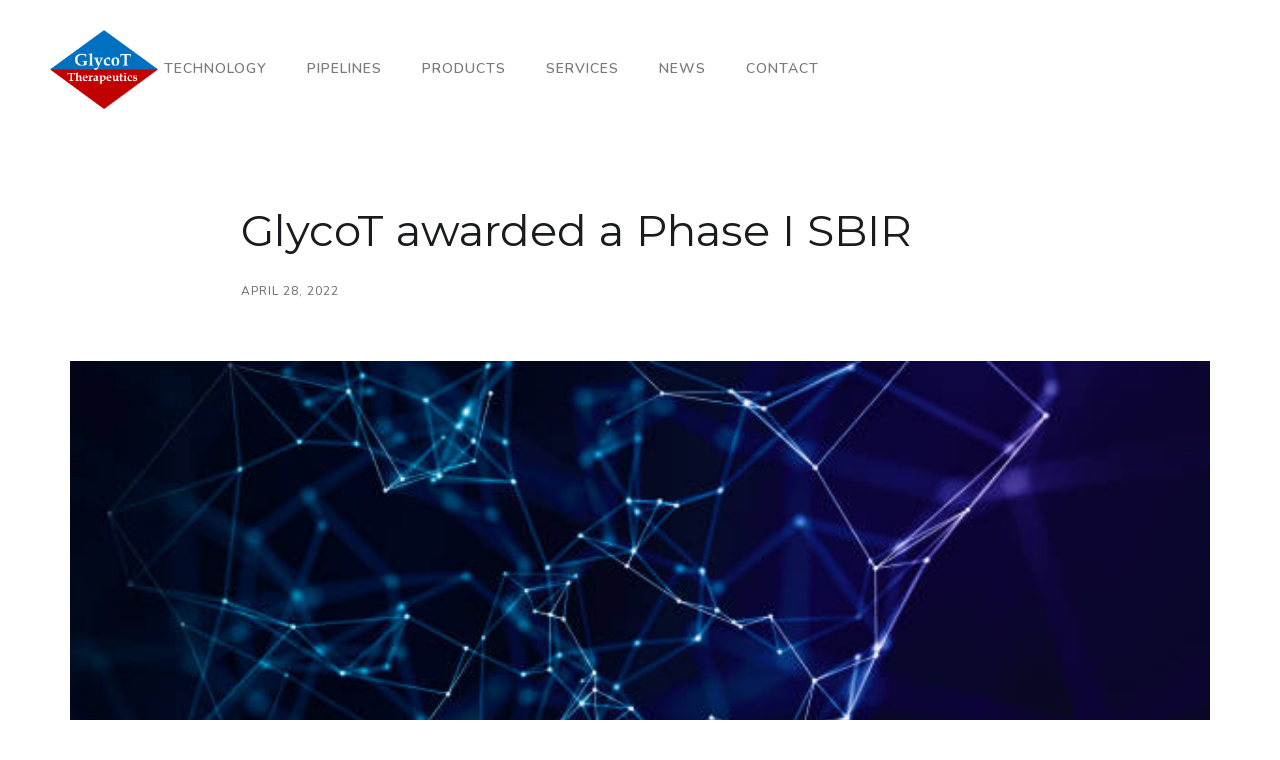

--- FILE ---
content_type: text/html
request_url: https://www.glycot.com/post/phaseisbir
body_size: 1849
content:
<!DOCTYPE html><!-- This site was created in Webflow. https://webflow.com --><!-- Last Published: Sat Jun 14 2025 09:39:23 GMT+0000 (Coordinated Universal Time) --><html data-wf-domain="www.glycot.com" data-wf-page="630e1f5442679feeca6f9858" data-wf-site="630e1f5342679fce746f984a" data-wf-collection="630e1f5442679fd5436f9861" data-wf-item-slug="phaseisbir"><head><meta charset="utf-8"/><title>GlycoT Therapeutics</title><meta content="width=device-width, initial-scale=1" name="viewport"/><meta content="Webflow" name="generator"/><link href="https://cdn.prod.website-files.com/630e1f5342679fce746f984a/css/glycot-therapeutics.webflow.shared.8ca58d1b3.css" rel="stylesheet" type="text/css"/><link href="https://fonts.googleapis.com" rel="preconnect"/><link href="https://fonts.gstatic.com" rel="preconnect" crossorigin="anonymous"/><script src="https://ajax.googleapis.com/ajax/libs/webfont/1.6.26/webfont.js" type="text/javascript"></script><script type="text/javascript">WebFont.load({  google: {    families: ["Montserrat:100,100italic,200,200italic,300,300italic,400,400italic,500,500italic,600,600italic,700,700italic,800,800italic,900,900italic","Vollkorn:400,400italic,700,700italic","Nunito:200,300,regular,500,600,700,800,900,200italic,300italic,italic,500italic,600italic,700italic,800italic,900italic"]  }});</script><script type="text/javascript">!function(o,c){var n=c.documentElement,t=" w-mod-";n.className+=t+"js",("ontouchstart"in o||o.DocumentTouch&&c instanceof DocumentTouch)&&(n.className+=t+"touch")}(window,document);</script><link href="https://cdn.prod.website-files.com/img/favicon.ico" rel="shortcut icon" type="image/x-icon"/><link href="https://cdn.prod.website-files.com/img/webclip.png" rel="apple-touch-icon"/></head><body><div data-collapse="medium" data-animation="default" data-duration="400" data-easing="ease" data-easing2="ease" role="banner" class="navigation w-nav"><div class="navigation-wrap"><a href="/" class="logo-link w-nav-brand"><img src="https://cdn.prod.website-files.com/630e1f5342679fce746f984a/630e3f1756f1efc228b6fcca_logo.png" width="108" alt="" class="logo-image"/></a><div class="menu"><nav role="navigation" class="navigation-items w-nav-menu"><a href="/about" class="navigation-item w-nav-link">About</a><a href="/platform" class="navigation-item w-nav-link">Technology</a><a href="/applications" class="navigation-item w-nav-link">PipelineS</a><a href="/products" class="navigation-item w-nav-link">Products</a><a href="/try-our-technology" class="navigation-item w-nav-link">Services</a><a href="/news" class="navigation-item w-nav-link">News</a><a href="/contact" class="navigation-item w-nav-link">Contact</a></nav><div class="menu-button w-nav-button"><img src="https://cdn.prod.website-files.com/630e1f5342679fce746f984a/630e1f5442679f4fe26f986f_menu-icon.png" width="22" alt="" class="menu-icon"/></div></div></div></div><div class="section"><div class="container cc-blog-detail"><div class="blog-detail-header-wrap"><h1> GlycoT awarded a Phase I SBIR</h1><div class="label cc-blog-date">April 28, 2022</div></div><div style="background-image:url(&quot;https://cdn.prod.website-files.com/630e1f5442679f4c836f9860/635c23a8397c7a7fe00300b2_istockphoto-1187662232-612x612.jpg&quot;)" class="detail-header-image"></div><div class="rich-text w-richtext"><p>GlycoT was awarded a Phase I SBIR titled &quot;Development of a facile, robust, scalable, and versatile chemoenzymatic glycan-remodeling approach for site-specific antibody conjugation&quot; (1/R43GM146537) with total funding support of $321,239.</p></div></div></div><div class="section cc-cta"><div class="container"><div class="cta-wrap"><div><div class="cta-text"><div class="heading-jumbo-small">Research and Development Collaborations<br/></div><div class="paragraph-bigger cc-bigger-light">To request a quote for our products, customized service, investment opportunities, or if you have any general inquiry for our company click the start now button.<br/></div></div><a href="/contact" class="button cc-jumbo-button w-inline-block"><div class="text-block-5">Learn More</div></a></div></div></div><div class="section"><div class="container"><div class="footer-wrap"><a href="https://webflow.com/" target="_blank" class="webflow-link w-inline-block"><div class="paragraph-tiny">GlycoT Therapeutics 2022 <strong>©</strong></div></a></div></div></div><div data-collapse="medium" data-animation="default" data-duration="400" data-easing="ease" data-easing2="ease" role="banner" class="navigation w-nav"><div class="navigation-wrap"><a href="/" class="logo-link w-nav-brand"><img src="https://cdn.prod.website-files.com/630e1f5342679fce746f984a/630e3f1756f1efc228b6fcca_logo.png" width="108" alt="" class="logo-image"/></a><div class="menu"><nav role="navigation" class="navigation-items w-nav-menu"><a href="/about" class="navigation-item w-nav-link">About</a><a href="/platform" class="navigation-item w-nav-link">Technology</a><a href="/applications" class="navigation-item w-nav-link">Pipelines</a><a href="/products" class="navigation-item w-nav-link">Products</a><a href="/try-our-technology" class="navigation-item w-nav-link">Services</a><a href="/news" class="navigation-item w-nav-link">News</a><a href="/contact" class="navigation-item w-nav-link">Contact</a></nav><div class="menu-button w-nav-button"><img src="https://cdn.prod.website-files.com/630e1f5342679fce746f984a/630e1f5442679f4fe26f986f_menu-icon.png" width="22" alt="" class="menu-icon"/></div></div></div></div></div><div class="section"><div class="container"><div class="footer-wrap"><a href="https://webflow.com/" target="_blank" class="webflow-link w-inline-block"><div class="paragraph-tiny">GlycoT Therapeutics 2022 <strong>©</strong></div></a></div></div></div><script src="https://d3e54v103j8qbb.cloudfront.net/js/jquery-3.5.1.min.dc5e7f18c8.js?site=630e1f5342679fce746f984a" type="text/javascript" integrity="sha256-9/aliU8dGd2tb6OSsuzixeV4y/faTqgFtohetphbbj0=" crossorigin="anonymous"></script><script src="https://cdn.prod.website-files.com/630e1f5342679fce746f984a/js/webflow.schunk.fb28fe0fe28a6845.js" type="text/javascript"></script><script src="https://cdn.prod.website-files.com/630e1f5342679fce746f984a/js/webflow.a9ba356d.d2f30196489a2709.js" type="text/javascript"></script></body></html>